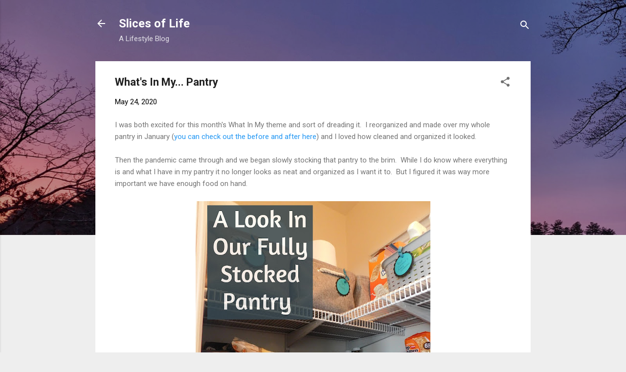

--- FILE ---
content_type: text/html; charset=utf-8
request_url: https://www.google.com/recaptcha/api2/aframe
body_size: 266
content:
<!DOCTYPE HTML><html><head><meta http-equiv="content-type" content="text/html; charset=UTF-8"></head><body><script nonce="oyrR74j-AtOT4w0yukwPtg">/** Anti-fraud and anti-abuse applications only. See google.com/recaptcha */ try{var clients={'sodar':'https://pagead2.googlesyndication.com/pagead/sodar?'};window.addEventListener("message",function(a){try{if(a.source===window.parent){var b=JSON.parse(a.data);var c=clients[b['id']];if(c){var d=document.createElement('img');d.src=c+b['params']+'&rc='+(localStorage.getItem("rc::a")?sessionStorage.getItem("rc::b"):"");window.document.body.appendChild(d);sessionStorage.setItem("rc::e",parseInt(sessionStorage.getItem("rc::e")||0)+1);localStorage.setItem("rc::h",'1768979784887');}}}catch(b){}});window.parent.postMessage("_grecaptcha_ready", "*");}catch(b){}</script></body></html>